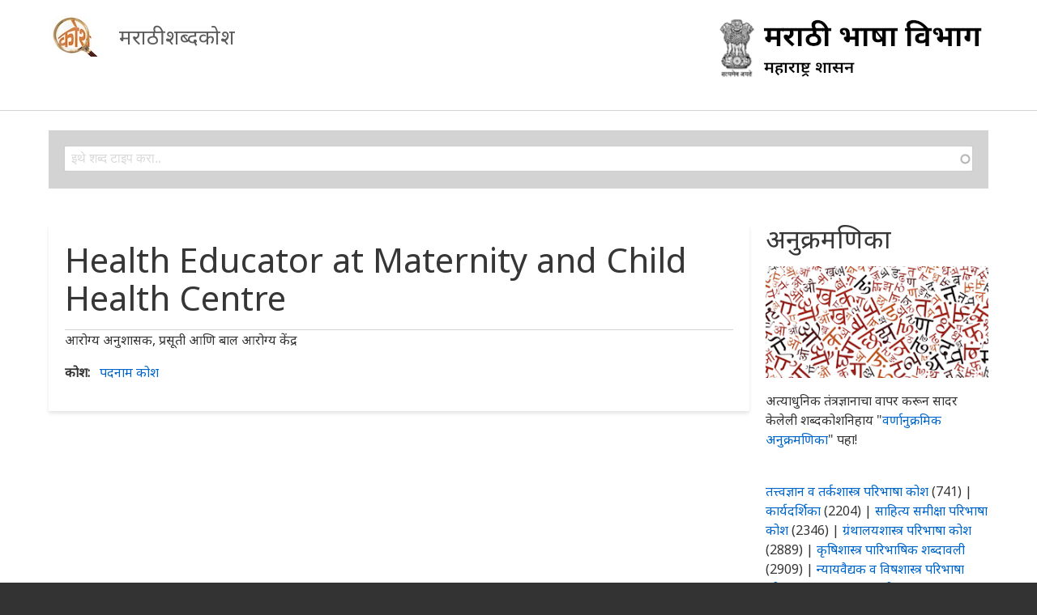

--- FILE ---
content_type: text/html; charset=UTF-8
request_url: https://shabdakosh.marathi.gov.in/node/94268
body_size: 6165
content:
<!DOCTYPE html>
<html lang="en" dir="ltr" class="no-js adaptivetheme">
  <head>
    
    <meta charset="utf-8" />
<meta name="Generator" content="Drupal 8 (https://www.drupal.org)" />
<meta name="MobileOptimized" content="width" />
<meta name="HandheldFriendly" content="true" />
<meta name="viewport" content="width=device-width, initial-scale=1.0" />
<link rel="shortcut icon" href="/sites/default/files/nation-emblem.png" type="image/png" />
<link rel="canonical" href="https://shabdakosh.marathi.gov.in/node/94268" />
<link rel="shortlink" href="https://shabdakosh.marathi.gov.in/node/94268" />
<link rel="revision" href="https://shabdakosh.marathi.gov.in/node/94268" />

    <link rel="dns-prefetch" href="//cdnjs.cloudflare.com"><title>Health Educator at Maternity and Child Health Centre | मराठी शब्दकोश</title>
    <link rel="stylesheet" media="all" href="/modules/search_autocomplete/css/themes/basic-blue.css?sy25fg" />
<link rel="stylesheet" media="all" href="/core/themes/stable/css/system/components/ajax-progress.module.css?sy25fg" />
<link rel="stylesheet" media="all" href="/core/themes/stable/css/system/components/align.module.css?sy25fg" />
<link rel="stylesheet" media="all" href="/core/themes/stable/css/system/components/autocomplete-loading.module.css?sy25fg" />
<link rel="stylesheet" media="all" href="/core/themes/stable/css/system/components/fieldgroup.module.css?sy25fg" />
<link rel="stylesheet" media="all" href="/core/themes/stable/css/system/components/container-inline.module.css?sy25fg" />
<link rel="stylesheet" media="all" href="/core/themes/stable/css/system/components/clearfix.module.css?sy25fg" />
<link rel="stylesheet" media="all" href="/core/themes/stable/css/system/components/details.module.css?sy25fg" />
<link rel="stylesheet" media="all" href="/core/themes/stable/css/system/components/hidden.module.css?sy25fg" />
<link rel="stylesheet" media="all" href="/core/themes/stable/css/system/components/item-list.module.css?sy25fg" />
<link rel="stylesheet" media="all" href="/core/themes/stable/css/system/components/js.module.css?sy25fg" />
<link rel="stylesheet" media="all" href="/core/themes/stable/css/system/components/nowrap.module.css?sy25fg" />
<link rel="stylesheet" media="all" href="/core/themes/stable/css/system/components/position-container.module.css?sy25fg" />
<link rel="stylesheet" media="all" href="/core/themes/stable/css/system/components/progress.module.css?sy25fg" />
<link rel="stylesheet" media="all" href="/core/themes/stable/css/system/components/reset-appearance.module.css?sy25fg" />
<link rel="stylesheet" media="all" href="/core/themes/stable/css/system/components/resize.module.css?sy25fg" />
<link rel="stylesheet" media="all" href="/core/themes/stable/css/system/components/sticky-header.module.css?sy25fg" />
<link rel="stylesheet" media="all" href="/core/themes/stable/css/system/components/system-status-counter.css?sy25fg" />
<link rel="stylesheet" media="all" href="/core/themes/stable/css/system/components/system-status-report-counters.css?sy25fg" />
<link rel="stylesheet" media="all" href="/core/themes/stable/css/system/components/system-status-report-general-info.css?sy25fg" />
<link rel="stylesheet" media="all" href="/core/themes/stable/css/system/components/tabledrag.module.css?sy25fg" />
<link rel="stylesheet" media="all" href="/core/themes/stable/css/system/components/tree-child.module.css?sy25fg" />
<link rel="stylesheet" media="all" href="/core/assets/vendor/jquery.ui/themes/base/core.css?sy25fg" />
<link rel="stylesheet" media="all" href="/core/assets/vendor/jquery.ui/themes/base/menu.css?sy25fg" />
<link rel="stylesheet" media="all" href="/core/assets/vendor/jquery.ui/themes/base/autocomplete.css?sy25fg" />
<link rel="stylesheet" media="all" href="/core/assets/vendor/jquery.ui/themes/base/theme.css?sy25fg" />
<link rel="stylesheet" media="all" href="/themes/ananya/styles/css/components/font-awesome.css?sy25fg" />
<link rel="stylesheet" media="all" href="/themes/ananya/styles/css/components/webfonts.css?sy25fg" />
<link rel="stylesheet" media="all" href="/themes/ananya/styles/css/components/base.css?sy25fg" />
<link rel="stylesheet" media="all" href="/themes/ananya/styles/css/components/tables.css?sy25fg" />
<link rel="stylesheet" media="all" href="/themes/ananya/styles/css/components/form.css?sy25fg" />
<link rel="stylesheet" media="all" href="/themes/ananya/styles/css/components/field.css?sy25fg" />
<link rel="stylesheet" media="all" href="/themes/ananya/styles/css/components/image.css?sy25fg" />
<link rel="stylesheet" media="all" href="/themes/ananya/styles/css/components/page.css?sy25fg" />
<link rel="stylesheet" media="all" href="/themes/ananya/styles/css/components/block.css?sy25fg" />
<link rel="stylesheet" media="all" href="/themes/ananya/styles/css/components/block--branding.css?sy25fg" />
<link rel="stylesheet" media="all" href="/themes/ananya/styles/css/components/block--breadcrumb.css?sy25fg" />
<link rel="stylesheet" media="all" href="/themes/ananya/styles/css/components/node.css?sy25fg" />
<link rel="stylesheet" media="all" href="/themes/ananya/styles/css/components/user.css?sy25fg" />
<link rel="stylesheet" media="all" href="/themes/ananya/styles/css/components/views.css?sy25fg" />
<link rel="stylesheet" media="all" href="/themes/ananya/styles/css/components/menu.css?sy25fg" />
<link rel="stylesheet" media="all" href="/themes/ananya/styles/css/components/pagers.css?sy25fg" />
<link rel="stylesheet" media="all" href="/themes/ananya/styles/css/components/labels.css?sy25fg" />
<link rel="stylesheet" media="all" href="/themes/ananya/styles/css/components/markers.css?sy25fg" />
<link rel="stylesheet" media="all" href="/themes/ananya/styles/css/components/messages.css?sy25fg" />
<link rel="stylesheet" media="all" href="/themes/ananya/styles/css/components/print.css?sy25fg" />
<link rel="stylesheet" media="all" href="https://fonts.googleapis.com/css?family=Noto+Sans" />
<link rel="stylesheet" media="all" href="/themes/ananya/styles/css/generated/ananya.layout.page.css?sy25fg" />
<link rel="stylesheet" media="all" href="/themes/ananya/styles/css/components/comments.css?sy25fg" />
<link rel="stylesheet" media="all" href="/themes/ananya/styles/css/components/contact-forms.css?sy25fg" />
<link rel="stylesheet" media="all" href="/themes/ananya/styles/css/components/search.css?sy25fg" />
<link rel="stylesheet" media="all" href="/themes/ananya/styles/css/components/taxonomy.css?sy25fg" />
<link rel="stylesheet" media="all" href="/themes/ananya/styles/css/components/responsive-tables.css?sy25fg" />
<link rel="stylesheet" media="all" href="/themes/ananya/styles/css/components/color.css?sy25fg" />
<link rel="stylesheet" media="all" href="/themes/ananya/styles/css/components/tabs.css?sy25fg" />
<link rel="stylesheet" media="all" href="/themes/ananya/styles/css/generated/fonts.css?sy25fg" />
<link rel="stylesheet" media="all" href="/themes/ananya/styles/css/generated/image-styles.css?sy25fg" />
<link rel="stylesheet" media="all" href="/themes/ananya/styles/css/generated/mobile-blocks.css?sy25fg" />
<link rel="stylesheet" media="all" href="/themes/ananya/styles/css/components/slideshows.css?sy25fg" />
<link rel="stylesheet" media="all" href="/themes/ananya/styles/css/components/jquery-ui.css?sy25fg" />
<link rel="stylesheet" media="all" href="/themes/ananya/styles/css/components/display-suite-fields.css?sy25fg" />
<link rel="stylesheet" media="all" href="/themes/ananya/styles/css/generated/custom-css.css?sy25fg" />
<link rel="stylesheet" media="all" href="/themes/ananya/styles/css/custom.css?sy25fg" />

    
  </head><body role="document" class="layout-type--page-layout user-logged-out path-not-frontpage path-node path-node-94268 page-node-type--article site-name--मराठी-शब्दकोश theme-name--ananya">
        <a href="#block-ananya-content" class="visually-hidden focusable skip-link">Skip to main content</a>
    
      <div class="dialog-off-canvas-main-canvas" data-off-canvas-main-canvas>
    
<div class="page js-layout">
  <div data-at-row="header" class="l-header l-row">
  
  <header class="l-pr page__row pr-header regions-multiple" role="banner" id="masthead">
    <div class="l-rw regions container pr-header__rw arc--2 hr--1-2" data-at-regions="">
      <div  data-at-region="1" data-at-block-count="1" class="l-r region pr-header__header-first" id="rid-header-first"><div id="block-ananya-branding" class="l-bl block block-branding block-config-provider--system block-plugin-id--system-branding-block has-logo has-name" id="system-branding-block">
  <div class="block__inner block-branding__inner">

    <div class="block__content block-branding__content site-branding"><a href="/" title="Home" itemprop="url" rel="home" class="site-branding__logo-link"><img src="/sites/default/files/logo.jpg" alt="Home" itemprop="logo" class="site-branding__logo-img" /></a><span class="site-branding__text"><strong class="site-branding__name"><a href="/" title="Home" itemprop="url" rel="home" class="site-branding__name-link">मराठी शब्दकोश</a></strong></span></div></div>
</div>
</div><div  data-at-region="2" data-at-block-count="1" class="l-r region pr-header__header-second" id="rid-header-second"><div id="block-maraathai" class="l-bl block block-config-provider--block-content block-plugin-id--block-content-0dca6e38-f041-484b-98c9-61f302f69ed7 block--type-basic block--view-mode-full"id="block-content0dca6e38-f041-484b-98c9-61f302f69ed7">
  <div class="block__inner">

    <div class="block__content"><div class="clearfix text-formatted field field-block-content--body field-formatter-text-default field-name-body field-type-text-with-summary field-label-hidden has-single"><div class="field__items"><div class="field__item"><p><img alt="मराठी भाषा विभाग" data-entity-type="file" data-entity-uuid="5308198a-82ff-4d0f-b580-bccebac49bd6" src="/sites/default/files/inline-images/MarathiLogo4.png" class="align-right" /></p>
</div></div>
</div>
</div></div>
</div>
</div>
    </div>
  </header>
  
</div>
<div data-at-row="highlighted" class="l-highlighted l-row">
  
  <div class="l-pr page__row pr-highlighted" id="highlighted">
    <div class="l-rw regions container pr-highlighted__rw arc--1 hr--1" data-at-regions="">
      <div  data-at-region="1" data-at-block-count="2" class="l-r region pr-highlighted__highlighted" id="rid-highlighted"><div class="l-bl block--messages" id="system-messages-block" data-drupal-messages><div data-drupal-messages-fallback class="hidden"></div></div><div class="search-block-form submit-is-hidden has-placeholder search-block l-bl block block-search block-config-provider--search block-plugin-id--search-form-block" data-drupal-selector="search-block-form" id="block-ananya-search" role="search" aria-labelledby="block-ananya-search-menu" id="search-form-block">
  <div class="block__inner block-search__inner">

    
      <h2 class="visually-hidden block__title block-search__title" id="block-ananya-search-menu"><span>Search</span></h2>
    <div class="block__content block-search__content"><form action="/search/node" method="get" id="search-block-form" accept-charset="UTF-8" class="search-block-form__form">
  <div class="js-form-item form-item js-form-type-search form-type-search js-form-item-keys form-item-keys form-no-label">
      <label for="edit-keys" class="visually-hidden">Search</label>
        <input title="Enter the terms you wish to search for." placeholder="इथे शब्द टाइप करा.." class="has-attribute-placeholder form-autocomplete form-search" data-drupal-selector="edit-keys" data-key="search_block" type="search" id="edit-keys" name="keys" value="" size="" maxlength="128" />

        </div>
<div class="visually-hidden form-actions element-container-wrapper js-form-wrapper form-wrapper" data-drupal-selector="edit-actions" id="edit-actions"><input class="search-form__submit button js-form-submit form-submit" data-drupal-selector="edit-submit" type="submit" id="edit-submit" value="Search" />
</div>

</form>
</div></div>
</div>
</div>
    </div>
  </div>
  
</div>
<div data-at-row="main" class="l-main l-row">
  
  <div class="l-pr page__row pr-main regions-multiple" id="main-content">
    <div class="l-rw regions container pr-main__rw arc--2 hr--1-3" data-at-regions="">
      <div  data-at-region="1" data-at-block-count="4" class="l-r region pr-main__content" id="rid-content"><main id="block-ananya-content" class="l-bl block block-main-content" role="main" id="system-main-block">
  
  <article data-history-node-id="94268" role="article" class="node node--id-94268 node--type-article node--promoted node--view-mode-full">
  <div class="node__container">

    <header class="node__header"><h1 class="node__title"><span class="field field-name-title field-formatter-string field-type-string field-label-hidden">Health Educator at Maternity and Child Health Centre</span>
</h1></header>

    <div class="node__content"><div class="clearfix text-formatted field field-node--body field-formatter-text-default field-name-body field-type-text-with-summary field-label-hidden has-single"><div class="field__items"><div class="field__item"><p>आरोग्य अनुशासक, प्रसूती आणि बाल आरोग्य केंद्र</p>
</div></div>
</div>
<div class="field field-node-field-tags field-entity-reference-type-taxonomy-term field-formatter-entity-reference-label field-name-field-tags field-type-entity-reference field-label-inline clearfix"><h3 class="field__label">कोश</h3><div class="field__items"><div class="field__item field__item--पदनाम-कोश">
        <span class="field__item-wrapper"><a href="/taxonomy/term/13" hreflang="en">पदनाम कोश</a></span>
      </div></div>
</div>
</div></div>
</article>

  
</main>
</div><div  data-at-region="3" data-at-block-count="2" class="l-r region pr-main__sidebar-second" id="rid-sidebar-second"><div id="block-varanaanaukaramaikaanaukaramanaikaa-2" class="l-bl block block-config-provider--block-content block-plugin-id--block-content-1af1408e-f9a1-4ff3-b35e-d96b19870a52 has-title block--type-basic block--view-mode-full" role="region" aria-labelledby="block-varanaanaukaramaikaanaukaramanaikaa-2-title"id="block-content1af1408e-f9a1-4ff3-b35e-d96b19870a52">
  <div class="block__inner">

    <h2  class="block__title" id="block-varanaanaukaramaikaanaukaramanaikaa-2-title"><span>अनुक्रमणिका</span></h2><div class="block__content"><div class="clearfix text-formatted field field-block-content--body field-formatter-text-default field-name-body field-type-text-with-summary field-label-hidden has-single"><div class="field__items"><div class="field__item"><img alt="chars" data-entity-type="file" data-entity-uuid="e1abffa3-5351-4689-af3e-3acf2bc60401" src="/sites/default/files/inline-images/chars.png" class="align-center" />
<p>अत्याधुनिक तंत्रज्ञानाचा वापर करून सादर केलेली शब्दकोशनिहाय "<a href="/ananya-glossary">वर्णानुक्रमिक अनुक्रमणिका</a>" पहा!</p>
</div></div>
</div>
</div></div>
</div>
<div class="views-element-container l-bl block-views-css-class-- block block-config-provider--views block-plugin-id--views-block-ananya-glossary-block-1" id="block-views-block-ananya-glossary-block-1-2"id="views-blockananya-glossary-block-1">
  <div class="block__inner">

    <div class="block__content"><div class="element-container-wrapper"><div class="view view-ananya-glossary view-id-ananya_glossary view-display-id-block_1 js-view-dom-id-604c9139ae8806f6095bb9aa531c3be9a576648112d80ce76d2881797f5ab499">
  
    
      
      <div class="view-content view-rows">
        <span class="views-summary views-summary-unformatted">
    <a href="/ananya-glossary/7">तत्त्वज्ञान व तर्कशास्त्र परिभाषा कोश</a>
      (741)
    </span>
  <span class="views-summary views-summary-unformatted">
   |   <a href="/ananya-glossary/4">कार्यदर्शिका</a>
      (2204)
    </span>
  <span class="views-summary views-summary-unformatted">
   |   <a href="/ananya-glossary/27">साहित्य समीक्षा परिभाषा कोश</a>
      (2346)
    </span>
  <span class="views-summary views-summary-unformatted">
   |   <a href="/ananya-glossary/8">ग्रंथालयशास्त्र परिभाषा कोश</a>
      (2889)
    </span>
  <span class="views-summary views-summary-unformatted">
   |   <a href="/ananya-glossary/25">कृषिशास्त्र पारिभाषिक शब्दावली</a>
      (2909)
    </span>
  <span class="views-summary views-summary-unformatted">
   |   <a href="/ananya-glossary/21">न्यायवैद्यक व विषशास्त्र परिभाषा कोश</a>
      (3204)
    </span>
  <span class="views-summary views-summary-unformatted">
   |   <a href="/ananya-glossary/13">पदनाम कोश</a>
      (3240)
    </span>
  <span class="views-summary views-summary-unformatted">
   |   <a href="/ananya-glossary/26">लोकप्रशासन परिभाषा कोश</a>
      (3655)
    </span>
  <span class="views-summary views-summary-unformatted">
   |   <a href="/ananya-glossary/11">शिक्षणशास्त्र परिभाषा कोश</a>
      (3694)
    </span>
  <span class="views-summary views-summary-unformatted">
   |   <a href="/ananya-glossary/9">गणितशास्त्र परिभाषा कोश</a>
      (3919)
    </span>
  <span class="views-summary views-summary-unformatted">
   |   <a href="/ananya-glossary/28">वित्तीय शब्दावली</a>
      (4362)
    </span>
  <span class="views-summary views-summary-unformatted">
   |   <a href="/ananya-glossary/34">राज्यशास्त्र परिभाषा कोश</a>
      (4969)
    </span>
  <span class="views-summary views-summary-unformatted">
   |   <a href="/ananya-glossary/12">संख्या शास्त्र परिभाषा कोश</a>
      (5149)
    </span>
  <span class="views-summary views-summary-unformatted">
   |   <a href="/ananya-glossary/29">वृत्तपत्र विद्या परिभाषा कोश</a>
      (5724)
    </span>
  <span class="views-summary views-summary-unformatted">
   |   <a href="/ananya-glossary/39">भाषाविज्ञान व वाङ्मयविद्या परिभाषा कोश</a>
      (5759)
    </span>
  <span class="views-summary views-summary-unformatted">
   |   <a href="/ananya-glossary/23">औषधशास्त्र परिभाषा कोश</a>
      (5950)
    </span>
  <span class="views-summary views-summary-unformatted">
   |   <a href="/ananya-glossary/30">व्यवसाय व्यवस्थापन परिभाषा कोश</a>
      (6360)
    </span>
  <span class="views-summary views-summary-unformatted">
   |   <a href="/ananya-glossary/22">धातुशास्त्र परिभाषआ कोश</a>
      (6409)
    </span>
  <span class="views-summary views-summary-unformatted">
   |   <a href="/ananya-glossary/17">यंत्र अभियांत्रिकी परिभाषा कोश</a>
      (7515)
    </span>
  <span class="views-summary views-summary-unformatted">
   |   <a href="/ananya-glossary/5">कृषीशास्त्र परिभाषा कोश</a>
      (8017)
    </span>
  <span class="views-summary views-summary-unformatted">
   |   <a href="/ananya-glossary/10">विद्युत अभियांत्रिकी परिभाषा कोश</a>
      (8454)
    </span>
  <span class="views-summary views-summary-unformatted">
   |   <a href="/ananya-glossary/19">भूगोलशास्त्र परिभाषा कोश</a>
      (8704)
    </span>
  <span class="views-summary views-summary-unformatted">
   |   <a href="/ananya-glossary/16">भूशास्त्र परिभाषा कोश</a>
      (8995)
    </span>
  <span class="views-summary views-summary-unformatted">
   |   <a href="/ananya-glossary/6">प्रशासन वाक्प्रयोग</a>
      (9079)
    </span>
  <span class="views-summary views-summary-unformatted">
   |   <a href="/ananya-glossary/32">मानसशास्त्र परिभाषा कोश</a>
      (9159)
    </span>
  <span class="views-summary views-summary-unformatted">
   |   <a href="/ananya-glossary/36">अर्थशास्त्र परिभाषा कोश</a>
      (9818)
    </span>
  <span class="views-summary views-summary-unformatted">
   |   <a href="/ananya-glossary/35">विकृतिशास्त्र पारिभाषिक शब्दावली </a>
      (10177)
    </span>
  <span class="views-summary views-summary-unformatted">
   |   <a href="/ananya-glossary/31">वाणिज्यशास्त्र परिभाषा कोश</a>
      (10379)
    </span>
  <span class="views-summary views-summary-unformatted">
   |   <a href="/ananya-glossary/14">शरीरक्रियाशास्त्र परिभाषा कोश</a>
      (10411)
    </span>
  <span class="views-summary views-summary-unformatted">
   |   <a href="/ananya-glossary/15">रसायनशास्त्र परिभाषा कोश</a>
      (11044)
    </span>
  <span class="views-summary views-summary-unformatted">
   |   <a href="/ananya-glossary/24">शारीर परिभाषा कोश</a>
      (12428)
    </span>
  <span class="views-summary views-summary-unformatted">
   |   <a href="/ananya-glossary/18">स्थापत्य अभियांत्रिकी परिभाषा कोश</a>
      (12429)
    </span>
  <span class="views-summary views-summary-unformatted">
   |   <a href="/ananya-glossary/40">न्याय व्यवहार कोश</a>
      (13141)
    </span>
  <span class="views-summary views-summary-unformatted">
   |   <a href="/ananya-glossary/37">भौतिकशास्त्र परिभाषा कोश</a>
      (13646)
    </span>
  <span class="views-summary views-summary-unformatted">
   |   <a href="/ananya-glossary/41">मराठी विश्वकोश</a>
      (14520)
    </span>
  <span class="views-summary views-summary-unformatted">
   |   <a href="/ananya-glossary/33">भौतिकशास्त्र पारिभाषिक शब्दावली</a>
      (17388)
    </span>
  <span class="views-summary views-summary-unformatted">
   |   <a href="/ananya-glossary/20">शासन व्यवहार शब्दावली</a>
      (19011)
    </span>
  <span class="views-summary views-summary-unformatted">
   |   <a href="/ananya-glossary/38">जीवशास्त्र परिभाषा कोश</a>
      (22288)
    </span>
  <span class="views-summary views-summary-unformatted">
   |   <a href="/ananya-glossary/3">शासन व्यवहार कोश</a>
      (24470)
    </span>

    </div>
  
          </div>
</div>
</div></div>
</div>
</div>
    </div>
  </div>
  
</div>
<div data-at-row="subfeatures" class="l-subfeatures l-row">
  
  <div class="l-pr page__row pr-subfeatures regions-multiple" id="sub-features">
    <div class="l-rw regions container pr-subfeatures__rw arc--2 hr--1-4" data-at-regions="">
      <div  data-at-region="1" data-at-block-count="1" class="l-r region pr-subfeatures__subfeatures-first" id="rid-subfeatures-first"><div id="block-copyrights" class="l-bl block block-config-provider--block-content block-plugin-id--block-content-8bfcc73e-c47b-4f16-bf57-3b7ac1b02b83 block--type-basic block--view-mode-full"id="block-content8bfcc73e-c47b-4f16-bf57-3b7ac1b02b83">
  <div class="block__inner">

    <div class="block__content"><div class="clearfix text-formatted field field-block-content--body field-formatter-text-default field-name-body field-type-text-with-summary field-label-hidden has-single"><div class="field__items"><div class="field__item"><p><a href="https://shabdakosh.marathi.gov.in/ananya-glossary">वर्णानुक्रमिक अनुक्रमणिका</a> | <a href="https://shabdakosh.marathi.gov.in/node/344751">सर्च इंजिनचा खुलासा..</a><br />
<a href="http://ananyamultitech.com/">संरचना : अनन्या मल्टिटेक प्रायवेट लिमीटेड</a></p>
</div></div>
</div>
</div></div>
</div>
</div><div  data-at-region="4" data-at-block-count="1" class="l-r region pr-subfeatures__subfeatures-fourth" id="rid-subfeatures-fourth"><div id="block-bhaasaasancaalanaalaya" class="l-bl block block-config-provider--block-content block-plugin-id--block-content-3b0660bc-5ed5-4c6b-9e6e-2d5712600c3a block--type-basic block--view-mode-full"id="block-content3b0660bc-5ed5-4c6b-9e6e-2d5712600c3a">
  <div class="block__inner">

    <div class="block__content"><div class="clearfix text-formatted field field-block-content--body field-formatter-text-default field-name-body field-type-text-with-summary field-label-hidden has-single"><div class="field__items"><div class="field__item"><p class="text-align-right">कॉपीराइट © २०१९ - भाषा संचालनालय, महाराष्ट्र राज्य<br />
Hits : 4,78,35,230<br />
Best : 43,725</p>
</div></div>
</div>
</div></div>
</div>
</div>
    </div>
  </div>
  
</div>

  
</div>

  </div>

    
    <script type="application/json" data-drupal-selector="drupal-settings-json">{"ajaxPageState":{"theme":"ananya","libraries":"ananya\/ananya.layout.page,ananya\/base,ananya\/color,ananya\/comment,ananya\/contact,ananya\/custom_css,ananya\/custom_css_file,ananya\/ds,ananya\/fontfaceobserver,ananya\/fonts,ananya\/google_fonts,ananya\/image_styles,ananya\/jquery_ui,ananya\/mobile_blocks,ananya\/responsive_tables,ananya\/search,ananya\/slideshow_styles,ananya\/taxonomy,at_core\/at.breakpoints,at_core\/at.settings,at_core\/at.slideshow_settings,core\/drupal.autocomplete,search_autocomplete\/theme.basic-blue.css,statistics\/drupal.statistics,system\/base,views\/views.module","theme_token":null},"path":{"baseUrl":"\/","scriptPath":null,"pathPrefix":"","currentPath":"node\/94268","currentPathIsAdmin":false,"isFront":false,"currentLanguage":"en"},"pluralDelimiter":"\u0003","suppressDeprecationErrors":true,"ajaxTrustedUrl":{"\/search\/node":true},"ananya":{"at_slideshows":{"ananya-slideshow-0":{"animation":"fade","direction":"horizontal","smoothheight":0,"slideshowspeed":"4000","animationspeed":"600","controlnav":0,"directionnav":1,"pauseonaction":1,"pauseonhover":0,"animationloop":1,"reverse":0,"randomize":0,"autostart":1,"initdelay":"","easing":"swing","usecss":0,"touch":1,"video":0,"prevtext":"\u003C\u003C","nexttext":"\u003E\u003E","slideshow_class":".ananya-slideshow-0","selector":".slides \u003E li"}},"at_breakpoints":{"at_core_simple_wide":{"breakpoint":"wide","mediaquery":"all and (min-width: 60.0625em)"},"at_core_simple_tablet-isolate":{"breakpoint":"tablet-isolate","mediaquery":"all and (min-width: 45.0625em) and (max-width: 60em)"},"at_core_simple_mobile":{"breakpoint":"mobile","mediaquery":"all and (max-width: 45em)"}}},"statistics":{"data":{"nid":"94268"},"url":"\/core\/modules\/statistics\/statistics.php"},"search_autocomplete":{"search_block":{"source":"\/callback\/words","selector":"","minChars":3,"maxSuggestions":10,"autoSubmit":true,"autoRedirect":true,"theme":"basic-blue","filters":["keys"],"noResult":{"group":{"group_id":"no_results"},"label":"\u0022[search-phrase]\u0022 \u0905\u0938\u0932\u0947\u0932\u094d\u092f\u093e \u0928\u094b\u0902\u0926\u0940 \u0924\u093e\u0924\u094d\u0915\u093e\u0933 \u0909\u092a\u0932\u092c\u094d\u0927 \u0928\u093e\u0939\u0940\u0924. \u0938\u0935\u093f\u0938\u094d\u0924\u0930 \u0936\u094b\u0927 \u0918\u0947\u0923\u094d\u092f\u093e\u0938\u093e\u0920\u0940 \u0907\u0925\u0947 \u0915\u094d\u0932\u093f\u0915 \u0915\u0930\u093e..","value":"[search-phrase]","link":""},"moreResults":{"group":{"group_id":"more_results"},"label":"\u0022[search-phrase]\u0022 \u0905\u0938\u0932\u0947\u0932\u094d\u092f\u093e \u0938\u0930\u094d\u0935 \u0928\u094b\u0902\u0926\u0940 \u092a\u0939\u093e..","value":"[search-phrase]","link":""}}},"user":{"uid":0,"permissionsHash":"58e00ee438a2835f05c27d6f88734ca001f062a0460dbcfd58ea75e4f152e447"}}</script>
<script src="/core/assets/vendor/jquery/jquery.min.js?v=3.5.1"></script>
<script src="/core/assets/vendor/jquery-once/jquery.once.min.js?v=2.2.3"></script>
<script src="/core/misc/drupalSettingsLoader.js?v=8.9.20"></script>
<script src="/core/misc/drupal.js?v=8.9.20"></script>
<script src="/core/misc/drupal.init.js?v=8.9.20"></script>
<script src="/core/assets/vendor/jquery.ui/ui/data-min.js?v=1.12.1"></script>
<script src="/core/assets/vendor/jquery.ui/ui/disable-selection-min.js?v=1.12.1"></script>
<script src="/core/assets/vendor/jquery.ui/ui/form-min.js?v=1.12.1"></script>
<script src="/core/assets/vendor/jquery.ui/ui/labels-min.js?v=1.12.1"></script>
<script src="/core/assets/vendor/jquery.ui/ui/jquery-1-7-min.js?v=1.12.1"></script>
<script src="/core/assets/vendor/jquery.ui/ui/scroll-parent-min.js?v=1.12.1"></script>
<script src="/core/assets/vendor/jquery.ui/ui/tabbable-min.js?v=1.12.1"></script>
<script src="/core/assets/vendor/jquery.ui/ui/unique-id-min.js?v=1.12.1"></script>
<script src="/core/assets/vendor/jquery.ui/ui/version-min.js?v=1.12.1"></script>
<script src="/core/assets/vendor/jquery.ui/ui/escape-selector-min.js?v=1.12.1"></script>
<script src="/core/assets/vendor/jquery.ui/ui/focusable-min.js?v=1.12.1"></script>
<script src="/core/assets/vendor/jquery.ui/ui/ie-min.js?v=1.12.1"></script>
<script src="/core/assets/vendor/jquery.ui/ui/keycode-min.js?v=1.12.1"></script>
<script src="/core/assets/vendor/jquery.ui/ui/plugin-min.js?v=1.12.1"></script>
<script src="/core/assets/vendor/jquery.ui/ui/safe-active-element-min.js?v=1.12.1"></script>
<script src="/core/assets/vendor/jquery.ui/ui/safe-blur-min.js?v=1.12.1"></script>
<script src="/core/assets/vendor/jquery.ui/ui/widget-min.js?v=1.12.1"></script>
<script src="/core/misc/autocomplete.js?v=8.9.20"></script>
<script src="https://cdnjs.cloudflare.com/ajax/libs/fontfaceobserver/2.0.8/fontfaceobserver.js"></script>
<script src="/themes/ananya/scripts/fontfaceobserver-check.js?v=8.x-1.0"></script>
<script src="/themes/adaptivetheme/at_core/scripts/min/at.responsiveTables.min.js?v=8.9.20"></script>
<script src="https://cdnjs.cloudflare.com/ajax/libs/flexslider/2.6.1/jquery.flexslider.min.js"></script>
<script src="/themes/adaptivetheme/at_core/scripts/min/at.flexsliderSettings.min.js?v=8.9.20"></script>
<script src="/core/modules/statistics/statistics.js?v=8.9.20"></script>
<script src="/core/misc/progress.js?v=8.9.20"></script>
<script src="/core/modules/responsive_image/js/responsive_image.ajax.js?v=8.9.20"></script>
<script src="/core/misc/ajax.js?v=8.9.20"></script>
<script src="/core/themes/stable/js/ajax.js?v=8.9.20"></script>
<script src="/core/assets/vendor/jquery.ui/ui/position-min.js?v=1.12.1"></script>
<script src="/core/assets/vendor/jquery.ui/ui/widgets/menu-min.js?v=1.12.1"></script>
<script src="/core/assets/vendor/jquery.ui/ui/widgets/autocomplete-min.js?v=1.12.1"></script>
<script src="/modules/search_autocomplete/js/jquery.autocomplete.js?v=8.9.20"></script>
<script src="/core/assets/vendor/matchMedia/matchMedia.min.js?v=0.2.0"></script>
<script src="https://cdnjs.cloudflare.com/ajax/libs/enquire.js/2.1.2/enquire.min.js"></script>
<script src="/themes/adaptivetheme/at_core/scripts/min/at.breakpoints.min.js?v=8.9.20"></script>

  </body>
</html>
